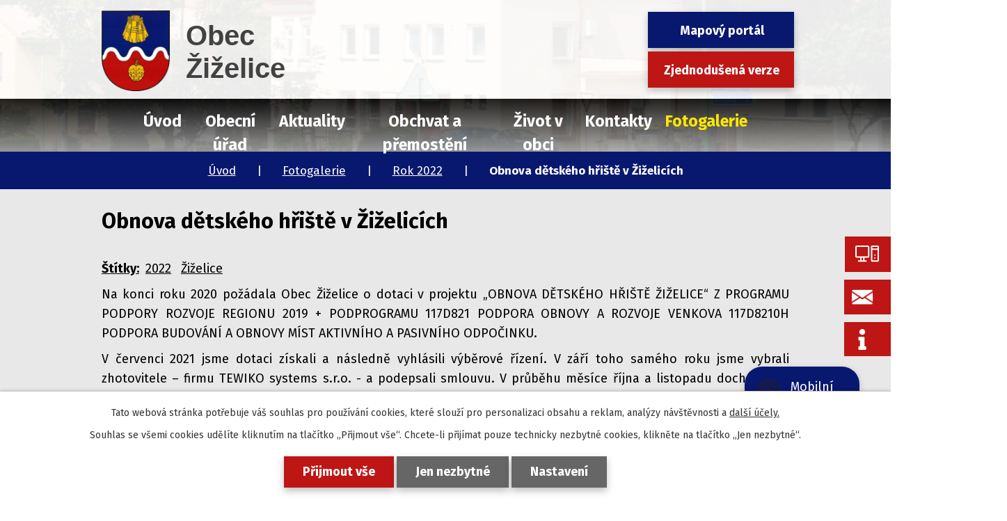

--- FILE ---
content_type: text/html; charset=utf-8
request_url: https://www.obeczizelice.cz/rok-2022/obnova-detskeho-hriste-v-zizelicich?mainSection-dataAggregatorCalendar-7787930-date=202401
body_size: 13531
content:
<!DOCTYPE html>
<html lang="cs" data-lang-system="cs">
	<head>



		<!--[if IE]><meta http-equiv="X-UA-Compatible" content="IE=EDGE"><![endif]-->
			<meta name="viewport" content="width=device-width, initial-scale=1, user-scalable=yes">
			<meta http-equiv="content-type" content="text/html; charset=utf-8" />
			<meta name="robots" content="index,follow" />
			<meta name="author" content="Antee s.r.o." />
			<meta name="description" content="Na konci roku 2020 požádala Obec Žiželice o dotaci v projektu „OBNOVA DĚTSKÉHO HŘIŠTĚ ŽIŽELICE“ Z PROGRAMU PODPORY ROZVOJE REGIONU 2019 + PODPROGRAMU 117D821 PODPORA OBNOVY A ROZVOJE VENKOVA 117D8210H PODPORA BUDOVÁNÍ A OBNOVY MÍST AKTIVNÍHO A PASIVNÍHO ODPOČINKU.
V červenci 2021 jsme dotaci získali a následně vyhlásili výběrové řízení. V září toho samého roku jsme vybrali zhotovitele – firmu TEWIKO systems s.r.o. - a podepsali smlouvu. V průběhu měsíce října a listopadu docházelo k výrobě herních prvků. Ve chvíli, kdy byly hotové, se už jen čekalo na vhodné počasí, aby se mohlo začít s realizací. Až do poslední chvíle jsme na hřišti pro děti ponechali některé staré hrací prvky, které jsme v březnu tohoto roku odstranili, a ve chvíli, kdy se dostatečně oteplilo, firma mohla začít s terénními úpravami.
Realizace celého hřiště by měla být dokončena do 30. června tohoto roku. Ve fotogalerii naleznete i fotografie původního dětského hřiště. Postupně budou do alba přidávány další fotografie, dokud nebude hřiště dokončeno.
Text: LUFoto: Petr Marek, Helena Makuková
 " />
			<meta name="viewport" content="width=device-width, initial-scale=1, user-scalable=yes" />
			<meta property="og:image" content="http://www.obeczizelice.cz/image.php?oid=8911672" />
<title>Obnova dětského hřiště v Žiželicích | Obec Žiželice</title>

		<link rel="stylesheet" type="text/css" href="https://cdn.antee.cz/jqueryui/1.8.20/css/smoothness/jquery-ui-1.8.20.custom.css?v=2" integrity="sha384-969tZdZyQm28oZBJc3HnOkX55bRgehf7P93uV7yHLjvpg/EMn7cdRjNDiJ3kYzs4" crossorigin="anonymous" />
		<link rel="stylesheet" type="text/css" href="/style.php?nid=VlFRSkc=&amp;ver=1768399196" />
		<link rel="stylesheet" type="text/css" href="/css/libs.css?ver=1768399900" />
		<link rel="stylesheet" type="text/css" href="https://cdn.antee.cz/genericons/genericons/genericons.css?v=2" integrity="sha384-DVVni0eBddR2RAn0f3ykZjyh97AUIRF+05QPwYfLtPTLQu3B+ocaZm/JigaX0VKc" crossorigin="anonymous" />

		<script src="/js/jquery/jquery-3.0.0.min.js" ></script>
		<script src="/js/jquery/jquery-migrate-3.1.0.min.js" ></script>
		<script src="/js/jquery/jquery-ui.min.js" ></script>
		<script src="/js/jquery/jquery.ui.touch-punch.min.js" ></script>
		<script src="/js/libs.min.js?ver=1768399900" ></script>
		<script src="/js/ipo.min.js?ver=1768399889" ></script>
			<script src="/js/locales/cs.js?ver=1768399196" ></script>

			<script src='https://www.google.com/recaptcha/api.js?hl=cs&render=explicit' ></script>

		<link href="/rozpocty-a-financni-dokumenty?action=atom" type="application/atom+xml" rel="alternate" title="Rozpočty a finanční dokumenty">
		<link href="/uredni-deska?action=atom" type="application/atom+xml" rel="alternate" title="Úřední deska">
		<link href="/aktuality?action=atom" type="application/atom+xml" rel="alternate" title="Aktuality">
		<link href="/tiskopisy-a-formulare?action=atom" type="application/atom+xml" rel="alternate" title="Tiskopisy a formuláře">
		<link href="/pripravovane-akce?action=atom" type="application/atom+xml" rel="alternate" title="Připravované akce">
		<link href="/sesuv?action=atom" type="application/atom+xml" rel="alternate" title="Sesuv Žiželice">
		<link href="/jednotlive-akce?action=atom" type="application/atom+xml" rel="alternate" title="Jednotlivé akce">
		<link href="/odpovedi-na-zadosti-podle-zakona-c-1061999-sb?action=atom" type="application/atom+xml" rel="alternate" title="Odpovědi na žádosti podle zákona č. 106/1999 Sb.">
		<link href="/dulezite-akce?action=atom" type="application/atom+xml" rel="alternate" title="Důležité akce">
		<link href="/napsali-o-nas?action=atom" type="application/atom+xml" rel="alternate" title="Napsali o nás">
		<link href="/telovychovna-jednota-zizelice-zs?action=atom" type="application/atom+xml" rel="alternate" title="Tělovýchovná jednota Žiželice, z.s.">
		<link href="/pravidla-zasady-rady-vyhlasky-smernice?action=atom" type="application/atom+xml" rel="alternate" title="Pravidla, zásady, řády, vyhlášky, ceníky a směrnice">
		<link href="/obchvat-a-premosteni?action=atom" type="application/atom+xml" rel="alternate" title="Obchvat a přemostění">
		<link href="/spolky-a-obcane?action=atom" type="application/atom+xml" rel="alternate" title="Spolky a občané">
		<link href="/odpady?action=atom" type="application/atom+xml" rel="alternate" title="Odpady">
		<link href="/odpadni-vody?action=atom" type="application/atom+xml" rel="alternate" title="Odpadní vody">
<link rel="preconnect" href="https://fonts.gstatic.com/" crossorigin>
<link href="https://fonts.googleapis.com/css2?family=Fira+Sans:wght@400;700&amp;display=fallback" rel="stylesheet">
<link rel="preload" href="/file.php?nid=18012&amp;oid=7785330" as="font">
<link rel="stylesheet" href="/file.php?nid=18012&amp;oid=7785330">
<link href="/image.php?nid=18012&amp;oid=7785332" rel="icon" type="image/png">
<link rel="shortcut icon" href="/image.php?nid=18012&amp;oid=7785332">
<link rel="preload" href="/image.php?nid=18012&amp;oid=7785333" as="image">
<script>
ipo.api.live('body', function(el) {
$(el).find('#fulltext-search-form-7785797 input[type="text"]').attr('placeholder', 'vyhledat v textu');
$(el).find('#fulltext-search-form-7785797 input[type="submit"]').val('hledat');
});
</script>
<script>
ipo.api.live('body', function(el) {
//posun patičky
$(el).find("#ipocopyright").insertAfter("#ipocontainer");
//třída action-button na backlink
$(el).find(".backlink").addClass("action-button");
//přesun vyhledávání
$(el).find(".fulltextSearchForm").appendTo(".fulltext_wrapper");
//Posun BC
$(el).find('#iponavigation').insertAfter('#ipoheader');
});
</script>







	</head>

	<body id="page8723286" class="subpage8723286 subpage7784593"
			
			data-nid="18012"
			data-lid="CZ"
			data-oid="8723286"
			data-layout-pagewidth="1024"
			
			data-slideshow-timer="3"
			 data-ipo-meta-album="5"
						
				
				data-layout="responsive" data-viewport_width_responsive="1024"
			>



							<div id="snippet-cookiesConfirmation-euCookiesSnp">			<div id="cookieChoiceInfo" class="cookie-choices-info template_1">
					<p>Tato webová stránka potřebuje váš souhlas pro používání cookies, které slouží pro personalizaci obsahu a reklam, analýzy návštěvnosti a 
						<a class="cookie-button more" href="https://navody.antee.cz/cookies" target="_blank">další účely.</a>
					</p>
					<p>
						Souhlas se všemi cookies udělíte kliknutím na tlačítko „Přijmout vše“. Chcete-li přijímat pouze technicky nezbytné cookies, klikněte na tlačítko „Jen nezbytné“.
					</p>
				<div class="buttons">
					<a class="cookie-button action-button ajax" id="cookieChoiceButton" rel=”nofollow” href="/rok-2022/obnova-detskeho-hriste-v-zizelicich?mainSection-dataAggregatorCalendar-7787930-date=202401&amp;do=cookiesConfirmation-acceptAll">Přijmout vše</a>
					<a class="cookie-button cookie-button--settings action-button ajax" rel=”nofollow” href="/rok-2022/obnova-detskeho-hriste-v-zizelicich?mainSection-dataAggregatorCalendar-7787930-date=202401&amp;do=cookiesConfirmation-onlyNecessary">Jen nezbytné</a>
					<a class="cookie-button cookie-button--settings action-button ajax" rel=”nofollow” href="/rok-2022/obnova-detskeho-hriste-v-zizelicich?mainSection-dataAggregatorCalendar-7787930-date=202401&amp;do=cookiesConfirmation-openSettings">Nastavení</a>
				</div>
			</div>
</div>				<div id="ipocontainer">

			<div class="menu-toggler">

				<span>Menu</span>
				<span class="genericon genericon-menu"></span>
			</div>

			<span id="back-to-top">

				<i class="fa fa-angle-up"></i>
			</span>

			<div id="ipoheader">

				<div class="header">
	<div class="layout-container flex-container">
		<div>
			<a title="Obec Žiželice" href="/" class="header-logo">
				<img src="/image.php?nid=18012&amp;oid=7785333" alt="Obec Žiželice">
				<span class="brand_name">
					<span>Obec</span> Žiželice
				</span>
			</a>
		</div>
		<div class="header_action flex-container">
			<div class="fulltext_wrapper"></div>
			<div class="header_links">
				<a class="action-button" href="https://app.gisonline.cz/zizelice" target="_blank" rel="noopener noreferrer">Mapový portál</a>
				<a class="action-button" href="/zjednodusena-verze-webu">Zjednodušená verze</a>
			</div>
		</div>
	</div>
</div>



<div class="header_image_wrapper next_pages">
	
		 
		<div class="header_image" style="background-image:url(/image.php?oid=7792761&amp;nid=18012);"></div>
		 
	
</div>
<div class="btn_holder">
	<a href="https://archiv.obeczizelice.cz/" target="_blank" rel="noopener noreferrer">
		<span class="btn_inner">
			<img src="/image.php?nid=18012&amp;oid=7793040" alt="Původní web">
			<span class="btn_text">Původní web</span>
		</span>
	</a>
	<a href="/aktuality?action=addSubscriber&amp;nid=18012" rel="noopener noreferrer">
		<span class="btn_inner">
			<img src="/image.php?nid=18012&amp;oid=7822934" alt="E-mail">
			<span class="btn_text">Odběr e-mailů</span>
		</span>
	</a>
	<a href="/sesuv" rel="noopener noreferrer">
		<span class="btn_inner">
			<img src="/file.php?nid=18012&amp;oid=7822940" alt="Info koronavirus">
			<span class="btn_text">Koronavirus</span>
		</span>
	</a>
</div>
			</div>

			<div id="ipotopmenuwrapper">

				<div id="ipotopmenu">
<h4 class="hiddenMenu">Horní menu</h4>
<ul class="topmenulevel1"><li class="topmenuitem1 noborder" id="ipomenu7577029"><a href="/">Úvod</a></li><li class="topmenuitem1" id="ipomenu7577031"><a href="/obecni-urad">Obecní úřad</a><ul class="topmenulevel2"><li class="topmenuitem2" id="ipomenu7577032"><a href="/zakladni-informace">Základní informace</a></li><li class="topmenuitem2" id="ipomenu7577033"><a href="/popis-uradu">Popis úřadu</a></li><li class="topmenuitem2" id="ipomenu7577038"><a href="/uredni-deska">Úřední deska</a></li><li class="topmenuitem2" id="ipomenu10916603"><a href="/strategicke-dokumenty">Strategické dokumenty</a></li><li class="topmenuitem2" id="ipomenu7577034"><a href="/poskytovani-informaci-prijem-podani">Poskytování informací, příjem podání</a></li><li class="topmenuitem2" id="ipomenu7577036"><a href="/rozpocty-a-financni-dokumenty">Rozpočty a finanční dokumenty</a></li><li class="topmenuitem2" id="ipomenu7577037"><a href="/elektronicka-podatelna">Elektronická podatelna</a></li><li class="topmenuitem2" id="ipomenu7782951"><a href="https://cro.justice.cz/" target="_blank">Registr oznámení</a></li><li class="topmenuitem2" id="ipomenu8111710"><a href="/povinne-zverejnovane-informace">Povinně zveřejňované informace</a><ul class="topmenulevel3"><li class="topmenuitem3" id="ipomenu7791973"><a href="/odpovedi-na-zadosti-podle-zakona-c-1061999-sb">Odpovědi na žádosti podle zákona č. 106/1999 Sb.</a></li></ul></li><li class="topmenuitem2" id="ipomenu7779098"><a href="/tiskopisy-a-formulare">Tiskopisy a formuláře</a></li><li class="topmenuitem2" id="ipomenu8233616"><a href="/pravidla-zasady-rady-vyhlasky-smernice">Pravidla, zásady, řády, vyhlášky, ceníky a směrnice</a></li><li class="topmenuitem2" id="ipomenu7783906"><a href="/informace-o-zpracovani-osobnich-udaju">Informace o zpracování osobních údajů</a></li><li class="topmenuitem2" id="ipomenu8157254"><a href="/dotace">Dotace</a></li><li class="topmenuitem2" id="ipomenu7784618"><a href="/odpadove-hospodarstvi">Odpadové hospodářství</a><ul class="topmenulevel3"><li class="topmenuitem3" id="ipomenu11383260"><a href="/odpady">Odpady</a></li><li class="topmenuitem3" id="ipomenu11383262"><a href="/odpadni-vody">Odpadní vody</a></li></ul></li></ul></li><li class="topmenuitem1" id="ipomenu7775470"><a href="/aktuality">Aktuality</a></li><li class="topmenuitem1" id="ipomenu9836049"><a href="/obchvat-a-premosteni">Obchvat a přemostění</a></li><li class="topmenuitem1" id="ipomenu7775482"><a href="/zivot-v-obci">Život v obci</a><ul class="topmenulevel2"><li class="topmenuitem2" id="ipomenu7788146"><a href="/sesuv">Sesuv Žiželice</a></li><li class="topmenuitem2" id="ipomenu7775510"><a href="/historie">Historie</a><ul class="topmenulevel3"><li class="topmenuitem3" id="ipomenu8703818"><a href="/kroniky-obce">Kroniky obce</a></li><li class="topmenuitem3" id="ipomenu8704185"><a href="/historicke-fotografie-obci">Historické fotografie obcí</a></li></ul></li><li class="topmenuitem2" id="ipomenu7775514"><a href="/dopravni-dostupnost">Dopravní dostupnost</a></li><li class="topmenuitem2" id="ipomenu7775518"><a href="/pohostinstvi">Pohostinství</a></li><li class="topmenuitem2" id="ipomenu7775519"><a href="/knihovna">Knihovna</a></li><li class="topmenuitem2" id="ipomenu7784765"><a href="/pripravovane-akce">Připravované akce</a></li><li class="topmenuitem2" id="ipomenu7775566"><a href="/bytove-hospodarstvi">Bytové hospodářství</a></li><li class="topmenuitem2" id="ipomenu7775570"><a href="/zajimave-odkazy">Zajímavé odkazy</a></li><li class="topmenuitem2" id="ipomenu8109464"><a href="/spolky-v-obci">Spolky v obci</a><ul class="topmenulevel3"><li class="topmenuitem3" id="ipomenu10272436"><a href="/spolky-a-obcane">Spolky a občané</a></li><li class="topmenuitem3" id="ipomenu8109465"><a href="/okraslovaci-spolek1">Okrašlovací spolek z.s.</a></li><li class="topmenuitem3" id="ipomenu8109669"><a href="/telovychovna-jednota-zizelice-zs">Tělovýchovná jednota Žiželice, z.s.</a></li><li class="topmenuitem3" id="ipomenu8109671"><a href="/sh-cms-sbor-dobrovolnych-hasicu-zizelice1">SH ČMS - Sbor dobrovolných hasičů Žiželice</a></li></ul></li><li class="topmenuitem2" id="ipomenu8109647"><a href="/napsali-o-nas">Napsali o nás</a></li><li class="topmenuitem2" id="ipomenu9621296"><a href="/mobilni-rozhlas">Mobilní Rozhlas</a></li></ul></li><li class="topmenuitem1" id="ipomenu7775501"><a href="/kontakty">Kontakty</a></li><li class="topmenuitem1 active" id="ipomenu7784593"><a href="/fotogalerie">Fotogalerie</a><ul class="topmenulevel2"><li class="topmenuitem2" id="ipomenu12107183"><a href="/rok-2025">Rok 2025</a></li><li class="topmenuitem2" id="ipomenu10727329"><a href="/rok-2024">Rok 2024</a></li><li class="topmenuitem2" id="ipomenu9765234"><a href="/rok-2023">Rok 2023</a></li><li class="topmenuitem2 active" id="ipomenu8723286"><a href="/rok-2022">Rok 2022</a></li><li class="topmenuitem2" id="ipomenu8015440"><a href="/rok-2021">Rok 2021</a></li><li class="topmenuitem2" id="ipomenu7784594"><a href="/rok-2020">Rok 2020</a></li><li class="topmenuitem2" id="ipomenu7784595"><a href="/rok-2019">Rok 2019</a></li><li class="topmenuitem2" id="ipomenu7784596"><a href="/rok-2018">Rok 2018</a></li><li class="topmenuitem2" id="ipomenu7804074"><a href="/rok-2017">Rok 2017</a></li><li class="topmenuitem2" id="ipomenu7804075"><a href="/rok-2016">Rok 2016</a></li><li class="topmenuitem2" id="ipomenu7804079"><a href="/rok-2015">Rok 2015</a></li><li class="topmenuitem2" id="ipomenu7804080"><a href="/rok-2014">Rok 2014</a></li><li class="topmenuitem2" id="ipomenu7804081"><a href="/rok-2013">Rok 2013</a></li></ul></li></ul>
					<div class="cleartop"></div>
				</div>
			</div>
			<div id="ipomain">
				<div class="data-aggregator-calendar" id="data-aggregator-calendar-7787930">
	<h4 class="newsheader">Kalendář akcí</h4>
	<div class="newsbody">
<div id="snippet-mainSection-dataAggregatorCalendar-7787930-cal"><div class="blog-cal ui-datepicker-inline ui-datepicker ui-widget ui-widget-content ui-helper-clearfix ui-corner-all">
	<div class="ui-datepicker-header ui-widget-header ui-helper-clearfix ui-corner-all">
		<a class="ui-datepicker-prev ui-corner-all ajax" href="/rok-2022/obnova-detskeho-hriste-v-zizelicich?mainSection-dataAggregatorCalendar-7787930-date=202312&amp;do=mainSection-dataAggregatorCalendar-7787930-reload" title="Předchozí měsíc">
			<span class="ui-icon ui-icon-circle-triangle-w">Předchozí</span>
		</a>
		<a class="ui-datepicker-next ui-corner-all ajax" href="/rok-2022/obnova-detskeho-hriste-v-zizelicich?mainSection-dataAggregatorCalendar-7787930-date=202402&amp;do=mainSection-dataAggregatorCalendar-7787930-reload" title="Následující měsíc">
			<span class="ui-icon ui-icon-circle-triangle-e">Následující</span>
		</a>
		<div class="ui-datepicker-title">Leden 2024</div>
	</div>
	<table class="ui-datepicker-calendar">
		<thead>
			<tr>
				<th title="Pondělí">P</th>
				<th title="Úterý">Ú</th>
				<th title="Středa">S</th>
				<th title="Čtvrtek">Č</th>
				<th title="Pátek">P</th>
				<th title="Sobota">S</th>
				<th title="Neděle">N</th>
			</tr>

		</thead>
		<tbody>
			<tr>

				<td>

						<span class="tooltip ui-state-default day-off holiday" title="Nový rok">1</span>
				</td>
				<td>

						<span class="tooltip ui-state-default">2</span>
				</td>
				<td>

						<span class="tooltip ui-state-default">3</span>
				</td>
				<td>

						<span class="tooltip ui-state-default">4</span>
				</td>
				<td>

						<span class="tooltip ui-state-default">5</span>
				</td>
				<td>

						<span class="tooltip ui-state-default saturday day-off">6</span>
				</td>
				<td>

						<span class="tooltip ui-state-default sunday day-off">7</span>
				</td>
			</tr>
			<tr>

				<td>

						<span class="tooltip ui-state-default">8</span>
				</td>
				<td>

						<span class="tooltip ui-state-default">9</span>
				</td>
				<td>

						<span class="tooltip ui-state-default">10</span>
				</td>
				<td>

						<span class="tooltip ui-state-default">11</span>
				</td>
				<td>

						<span class="tooltip ui-state-default">12</span>
				</td>
				<td>

						<span class="tooltip ui-state-default saturday day-off">13</span>
				</td>
				<td>

						<span class="tooltip ui-state-default sunday day-off">14</span>
				</td>
			</tr>
			<tr>

				<td>

						<span class="tooltip ui-state-default">15</span>
				</td>
				<td>

						<span class="tooltip ui-state-default">16</span>
				</td>
				<td>

						<span class="tooltip ui-state-default">17</span>
				</td>
				<td>

						<span class="tooltip ui-state-default">18</span>
				</td>
				<td>

						<span class="tooltip ui-state-default">19</span>
				</td>
				<td>

						<span class="tooltip ui-state-default saturday day-off">20</span>
				</td>
				<td>

						<span class="tooltip ui-state-default sunday day-off">21</span>
				</td>
			</tr>
			<tr>

				<td>

						<span class="tooltip ui-state-default">22</span>
				</td>
				<td>

						<span class="tooltip ui-state-default">23</span>
				</td>
				<td>

						<span class="tooltip ui-state-default">24</span>
				</td>
				<td>

						<span class="tooltip ui-state-default">25</span>
				</td>
				<td>

						<span class="tooltip ui-state-default">26</span>
				</td>
				<td>

						<span class="tooltip ui-state-default saturday day-off">27</span>
				</td>
				<td>

						<span class="tooltip ui-state-default sunday day-off">28</span>
				</td>
			</tr>
			<tr>

				<td>

						<span class="tooltip ui-state-default">29</span>
				</td>
				<td>

						<span class="tooltip ui-state-default">30</span>
				</td>
				<td>

						<span class="tooltip ui-state-default">31</span>
				</td>
				<td>

						<span class="tooltip ui-state-default ui-datepicker-other-month">1</span>
				</td>
				<td>

						<span class="tooltip ui-state-default ui-datepicker-other-month">2</span>
				</td>
				<td>

						<span class="tooltip ui-state-default saturday day-off ui-datepicker-other-month">3</span>
				</td>
				<td>

						<span class="tooltip ui-state-default sunday day-off ui-datepicker-other-month">4</span>
				</td>
			</tr>
		</tbody>
	</table>
</div>
</div>	</div>
</div>

				<div id="ipomainframe">
					<div id="ipopage">
<div id="iponavigation">
	<h5 class="hiddenMenu">Drobečková navigace</h5>
	<p>
			<a href="/">Úvod</a> <span class="separator">&gt;</span>
			<a href="/fotogalerie">Fotogalerie</a> <span class="separator">&gt;</span>
			<a href="/rok-2022">Rok 2022</a> <span class="separator">&gt;</span>
			<span class="currentPage">Obnova dětského hřiště v Žiželicích</span>
	</p>

</div>
						<div class="ipopagetext">
							<div class="gallery view-detail content">
								
								<h1>Obnova dětského hřiště v Žiželicích</h1>

<div id="snippet--flash"></div>
								
																	<hr class="cleaner">

		<div class="tags table-row auto type-tags">
		<a class="box-by-content" href="/rok-2022/obnova-detskeho-hriste-v-zizelicich?mainSection-dataAggregatorCalendar-7787930-date=202401&amp;do=tagsRenderer-clearFilter" title="Ukázat vše">Štítky:</a>
		<ul>

			<li><a href="/rok-2022/obnova-detskeho-hriste-v-zizelicich?tagsRenderer-tag=2022&amp;mainSection-dataAggregatorCalendar-7787930-date=202401&amp;do=tagsRenderer-filterTag" title="Filtrovat podle 2022">2022</a></li>
			<li><a href="/rok-2022/obnova-detskeho-hriste-v-zizelicich?tagsRenderer-tag=%C5%BDi%C5%BEelice&amp;mainSection-dataAggregatorCalendar-7787930-date=202401&amp;do=tagsRenderer-filterTag" title="Filtrovat podle Žiželice">Žiželice</a></li>
		</ul>
	</div>
	<div class="album">
	<div class="paragraph description clearfix"><p style="text-align: justify;" align="justify"><span>Na konci roku 2020 požádala Obec Žiželice o dotaci v projektu „OBNOVA DĚTSKÉHO HŘIŠTĚ ŽIŽELICE“ Z PROGRAMU PODPORY ROZVOJE REGIONU 2019 + PODPROGRAMU 117D821 PODPORA OBNOVY A ROZVOJE VENKOVA 117D8210H PODPORA BUDOVÁNÍ A OBNOVY MÍST AKTIVNÍHO A PASIVNÍHO ODPOČINKU.</span></p>
<p style="text-align: justify;" align="justify"><span>V červenci 2021 jsme dotaci získali a následně vyhlásili výběrové řízení. V září toho samého roku jsme vybrali zhotovitele – firmu TEWIKO systems s.r.o. - a podepsali smlouvu. V průběhu měsíce října a listopadu docházelo k výrobě herních prvků. Ve chvíli, kdy byly hotové, se už jen čekalo na vhodné počasí, aby se mohlo začít s realizací. Až do poslední chvíle jsme na hřišti pro děti ponechali některé staré hrací prvky, které jsme v březnu tohoto roku odstranili, a ve chvíli, kdy se dostatečně oteplilo, firma mohla začít s terénními úpravami.</span></p>
<p style="text-align: justify;" align="justify"><span>Realizace celého hřiště by měla být dokončena do 30. června tohoto roku. Ve fotogalerii naleznete i fotografie původního dětského hřiště. Postupně budou do alba přidávány další fotografie, dokud nebude hřiště dokončeno.</span></p>
<p style="text-align: justify;" align="justify">Text: LU<br>Foto: Petr Marek, Helena Makuková</p>
<p style="text-align: justify;" align="justify"> </p></div>
</div>
	
<div id="snippet--images"><div class="images clearfix">

																				<div class="image-wrapper" data-img="8911672" style="margin: 22.00px; padding: 6px;">
		<div class="image-inner-wrapper with-description">
						<div class="image-thumbnail" style="width: 200px; height: 200px;">
				<a class="image-detail" href="/image.php?nid=18012&amp;oid=8911672&amp;width=700" data-srcset="/image.php?nid=18012&amp;oid=8911672&amp;width=1600 1600w, /image.php?nid=18012&amp;oid=8911672&amp;width=1200 1200w, /image.php?nid=18012&amp;oid=8911672&amp;width=700 700w, /image.php?nid=18012&amp;oid=8911672&amp;width=300 300w" data-image-width="1600" data-image-height="1194" data-caption="hřiště v roce 2014" target="_blank">
<img alt="hřiště v roce 2014" style="margin: 0px -35px;" loading="lazy" width="268" height="200" data-src="/image.php?nid=18012&amp;oid=8911672&amp;width=268&amp;height=200">
</a>
			</div>
										<div class="image-description" title="hřiště v roce 2014" style="width: 200px;">
						hřiště v roce 2014					</div>
						</div>
	</div>
																			<div class="image-wrapper" data-img="8911673" style="margin: 22.00px; padding: 6px;">
		<div class="image-inner-wrapper with-description">
						<div class="image-thumbnail" style="width: 200px; height: 200px;">
				<a class="image-detail" href="/image.php?nid=18012&amp;oid=8911673&amp;width=700" data-srcset="/image.php?nid=18012&amp;oid=8911673&amp;width=1600 1600w, /image.php?nid=18012&amp;oid=8911673&amp;width=1200 1200w, /image.php?nid=18012&amp;oid=8911673&amp;width=700 700w, /image.php?nid=18012&amp;oid=8911673&amp;width=300 300w" data-image-width="1600" data-image-height="1194" data-caption="hřiště v roce 2014" target="_blank">
<img alt="hřiště v roce 2014" style="margin: 0px -35px;" loading="lazy" width="268" height="200" data-src="/image.php?nid=18012&amp;oid=8911673&amp;width=268&amp;height=200">
</a>
			</div>
										<div class="image-description" title="hřiště v roce 2014" style="width: 200px;">
						hřiště v roce 2014					</div>
						</div>
	</div>
																			<div class="image-wrapper" data-img="8911674" style="margin: 22.00px; padding: 6px;">
		<div class="image-inner-wrapper with-description">
						<div class="image-thumbnail" style="width: 200px; height: 200px;">
				<a class="image-detail" href="/image.php?nid=18012&amp;oid=8911674&amp;width=700" data-srcset="/image.php?nid=18012&amp;oid=8911674&amp;width=1600 1600w, /image.php?nid=18012&amp;oid=8911674&amp;width=1200 1200w, /image.php?nid=18012&amp;oid=8911674&amp;width=700 700w, /image.php?nid=18012&amp;oid=8911674&amp;width=300 300w" data-image-width="1600" data-image-height="1194" data-caption="hřiště v roce 2014" target="_blank">
<img alt="hřiště v roce 2014" style="margin: 0px -35px;" loading="lazy" width="268" height="200" data-src="/image.php?nid=18012&amp;oid=8911674&amp;width=268&amp;height=200">
</a>
			</div>
										<div class="image-description" title="hřiště v roce 2014" style="width: 200px;">
						hřiště v roce 2014					</div>
						</div>
	</div>
																			<div class="image-wrapper" data-img="8911676" style="margin: 22.00px; padding: 6px;">
		<div class="image-inner-wrapper with-description">
						<div class="image-thumbnail" style="width: 200px; height: 200px;">
				<a class="image-detail" href="/image.php?nid=18012&amp;oid=8911676&amp;width=700" data-srcset="/image.php?nid=18012&amp;oid=8911676&amp;width=1600 1600w, /image.php?nid=18012&amp;oid=8911676&amp;width=1200 1200w, /image.php?nid=18012&amp;oid=8911676&amp;width=700 700w, /image.php?nid=18012&amp;oid=8911676&amp;width=300 300w" data-image-width="1600" data-image-height="1200" data-caption="hřiště v roce 2017" target="_blank">
<img alt="hřiště v roce 2017" style="margin: 0px -34px;" loading="lazy" width="267" height="200" data-src="/image.php?nid=18012&amp;oid=8911676&amp;width=267&amp;height=200">
</a>
			</div>
										<div class="image-description" title="hřiště v roce 2017" style="width: 200px;">
						hřiště v roce 2017					</div>
						</div>
	</div>
																			<div class="image-wrapper" data-img="8911678" style="margin: 22.00px; padding: 6px;">
		<div class="image-inner-wrapper with-description">
						<div class="image-thumbnail" style="width: 200px; height: 200px;">
				<a class="image-detail" href="/image.php?nid=18012&amp;oid=8911678&amp;width=700" data-srcset="/image.php?nid=18012&amp;oid=8911678&amp;width=1600 1600w, /image.php?nid=18012&amp;oid=8911678&amp;width=1200 1200w, /image.php?nid=18012&amp;oid=8911678&amp;width=700 700w, /image.php?nid=18012&amp;oid=8911678&amp;width=300 300w" data-image-width="1600" data-image-height="1200" data-caption="hřiště v roce 2017" target="_blank">
<img alt="hřiště v roce 2017" style="margin: 0px -34px;" loading="lazy" width="267" height="200" data-src="/image.php?nid=18012&amp;oid=8911678&amp;width=267&amp;height=200">
</a>
			</div>
										<div class="image-description" title="hřiště v roce 2017" style="width: 200px;">
						hřiště v roce 2017					</div>
						</div>
	</div>
																			<div class="image-wrapper" data-img="8911679" style="margin: 22.00px; padding: 6px;">
		<div class="image-inner-wrapper with-description">
						<div class="image-thumbnail" style="width: 200px; height: 200px;">
				<a class="image-detail" href="/image.php?nid=18012&amp;oid=8911679&amp;width=700" data-srcset="/image.php?nid=18012&amp;oid=8911679&amp;width=1600 1600w, /image.php?nid=18012&amp;oid=8911679&amp;width=1200 1200w, /image.php?nid=18012&amp;oid=8911679&amp;width=700 700w, /image.php?nid=18012&amp;oid=8911679&amp;width=300 300w" data-image-width="1600" data-image-height="1200" data-caption="hřiště v roce 2017" target="_blank">
<img alt="hřiště v roce 2017" style="margin: 0px -34px;" loading="lazy" width="267" height="200" data-src="/image.php?nid=18012&amp;oid=8911679&amp;width=267&amp;height=200">
</a>
			</div>
										<div class="image-description" title="hřiště v roce 2017" style="width: 200px;">
						hřiště v roce 2017					</div>
						</div>
	</div>
																		<div class="image-wrapper" data-img="8911697" style="margin: 22.00px; padding: 6px;">
		<div class="image-inner-wrapper with-description">
						<div class="image-thumbnail" style="width: 200px; height: 200px;">
				<a class="image-detail" href="/image.php?nid=18012&amp;oid=8911697&amp;width=525" data-srcset="/image.php?nid=18012&amp;oid=8911697&amp;width=600 1600w, /image.php?nid=18012&amp;oid=8911697&amp;width=600 1200w, /image.php?nid=18012&amp;oid=8911697&amp;width=525 700w, /image.php?nid=18012&amp;oid=8911697&amp;width=225 300w" data-image-width="600" data-image-height="800" data-caption="rekonstrukce v roce 2022" target="_blank">
<img alt="rekonstrukce v roce 2022" style="margin: -34px 0px;" loading="lazy" width="200" height="267" data-src="/image.php?nid=18012&amp;oid=8911697&amp;width=200&amp;height=267">
</a>
			</div>
										<div class="image-description" title="rekonstrukce v roce 2022" style="width: 200px;">
						rekonstrukce v roce 2022					</div>
						</div>
	</div>
																		<div class="image-wrapper" data-img="8911698" style="margin: 22.00px; padding: 6px;">
		<div class="image-inner-wrapper with-description">
						<div class="image-thumbnail" style="width: 200px; height: 200px;">
				<a class="image-detail" href="/image.php?nid=18012&amp;oid=8911698&amp;width=525" data-srcset="/image.php?nid=18012&amp;oid=8911698&amp;width=600 1600w, /image.php?nid=18012&amp;oid=8911698&amp;width=600 1200w, /image.php?nid=18012&amp;oid=8911698&amp;width=525 700w, /image.php?nid=18012&amp;oid=8911698&amp;width=225 300w" data-image-width="600" data-image-height="800" data-caption="rekonstrukce v roce 2022" target="_blank">
<img alt="rekonstrukce v roce 2022" style="margin: -34px 0px;" loading="lazy" width="200" height="267" data-src="/image.php?nid=18012&amp;oid=8911698&amp;width=200&amp;height=267">
</a>
			</div>
										<div class="image-description" title="rekonstrukce v roce 2022" style="width: 200px;">
						rekonstrukce v roce 2022					</div>
						</div>
	</div>
																		<div class="image-wrapper" data-img="8911699" style="margin: 22.00px; padding: 6px;">
		<div class="image-inner-wrapper with-description">
						<div class="image-thumbnail" style="width: 200px; height: 200px;">
				<a class="image-detail" href="/image.php?nid=18012&amp;oid=8911699&amp;width=525" data-srcset="/image.php?nid=18012&amp;oid=8911699&amp;width=600 1600w, /image.php?nid=18012&amp;oid=8911699&amp;width=600 1200w, /image.php?nid=18012&amp;oid=8911699&amp;width=525 700w, /image.php?nid=18012&amp;oid=8911699&amp;width=225 300w" data-image-width="600" data-image-height="800" data-caption="rekonstrukce v roce 2022" target="_blank">
<img alt="rekonstrukce v roce 2022" style="margin: -34px 0px;" loading="lazy" width="200" height="267" data-src="/image.php?nid=18012&amp;oid=8911699&amp;width=200&amp;height=267">
</a>
			</div>
										<div class="image-description" title="rekonstrukce v roce 2022" style="width: 200px;">
						rekonstrukce v roce 2022					</div>
						</div>
	</div>
																		<div class="image-wrapper" data-img="8911713" style="margin: 22.00px; padding: 6px;">
		<div class="image-inner-wrapper with-description">
						<div class="image-thumbnail" style="width: 200px; height: 200px;">
				<a class="image-detail" href="/image.php?nid=18012&amp;oid=8911713&amp;width=525" data-srcset="/image.php?nid=18012&amp;oid=8911713&amp;width=600 1600w, /image.php?nid=18012&amp;oid=8911713&amp;width=600 1200w, /image.php?nid=18012&amp;oid=8911713&amp;width=525 700w, /image.php?nid=18012&amp;oid=8911713&amp;width=225 300w" data-image-width="600" data-image-height="800" data-caption="první nový hrací prvek v roce 2022" target="_blank">
<img alt="první nový hrací prvek v roce 2022" style="margin: -34px 0px;" loading="lazy" width="200" height="267" data-src="/image.php?nid=18012&amp;oid=8911713&amp;width=200&amp;height=267">
</a>
			</div>
										<div class="image-description" title="první nový hrací prvek v roce 2022" style="width: 200px;">
						první nový hrací prvek v roce 2022					</div>
						</div>
	</div>
																			<div class="image-wrapper" data-img="8920414" style="margin: 22.00px; padding: 6px;">
		<div class="image-inner-wrapper with-description">
						<div class="image-thumbnail" style="width: 200px; height: 200px;">
				<a class="image-detail" href="/image.php?nid=18012&amp;oid=8920414&amp;width=700" data-srcset="/image.php?nid=18012&amp;oid=8920414&amp;width=945 1600w, /image.php?nid=18012&amp;oid=8920414&amp;width=945 1200w, /image.php?nid=18012&amp;oid=8920414&amp;width=700 700w, /image.php?nid=18012&amp;oid=8920414&amp;width=300 300w" data-image-width="945" data-image-height="709" data-caption="dětské hřiště 13.4.2022 - práce pokračují" target="_blank">
<img alt="dětské hřiště 13.4.2022 - práce pokračují" style="margin: 0px -34px;" loading="lazy" width="267" height="200" data-src="/image.php?nid=18012&amp;oid=8920414&amp;width=267&amp;height=200">
</a>
			</div>
										<div class="image-description" title="dětské hřiště 13.4.2022 - práce pokračují" style="width: 200px;">
						dětské hřiště 13.4.2022 - práce pokračují					</div>
						</div>
	</div>
																			<div class="image-wrapper" data-img="8920415" style="margin: 22.00px; padding: 6px;">
		<div class="image-inner-wrapper with-description">
						<div class="image-thumbnail" style="width: 200px; height: 200px;">
				<a class="image-detail" href="/image.php?nid=18012&amp;oid=8920415&amp;width=700" data-srcset="/image.php?nid=18012&amp;oid=8920415&amp;width=945 1600w, /image.php?nid=18012&amp;oid=8920415&amp;width=945 1200w, /image.php?nid=18012&amp;oid=8920415&amp;width=700 700w, /image.php?nid=18012&amp;oid=8920415&amp;width=300 300w" data-image-width="945" data-image-height="354" data-caption="dětské hřiště 13.4.2022 - práce pokračují" target="_blank">
<img alt="dětské hřiště 13.4.2022 - práce pokračují" style="margin: 0px -167px;" loading="lazy" width="534" height="200" data-src="/image.php?nid=18012&amp;oid=8920415&amp;width=534&amp;height=200">
</a>
			</div>
										<div class="image-description" title="dětské hřiště 13.4.2022 - práce pokračují" style="width: 200px;">
						dětské hřiště 13.4.2022 - práce pokračují					</div>
						</div>
	</div>
																		<div class="image-wrapper" data-img="9005423" style="margin: 22.00px; padding: 6px;">
		<div class="image-inner-wrapper with-description">
						<div class="image-thumbnail" style="width: 200px; height: 200px;">
				<a class="image-detail" href="/image.php?nid=18012&amp;oid=9005423&amp;width=525" data-srcset="/image.php?nid=18012&amp;oid=9005423&amp;width=576 1600w, /image.php?nid=18012&amp;oid=9005423&amp;width=576 1200w, /image.php?nid=18012&amp;oid=9005423&amp;width=525 700w, /image.php?nid=18012&amp;oid=9005423&amp;width=225 300w" data-image-width="576" data-image-height="768" data-caption="dětské hřiště 21.4.2022" target="_blank">
<img alt="dětské hřiště 21.4.2022" style="margin: -34px 0px;" loading="lazy" width="200" height="267" data-src="/image.php?nid=18012&amp;oid=9005423&amp;width=200&amp;height=267">
</a>
			</div>
										<div class="image-description" title="dětské hřiště 21.4.2022" style="width: 200px;">
						dětské hřiště 21.4.2022					</div>
						</div>
	</div>
																		<div class="image-wrapper" data-img="9005424" style="margin: 22.00px; padding: 6px;">
		<div class="image-inner-wrapper with-description">
						<div class="image-thumbnail" style="width: 200px; height: 200px;">
				<a class="image-detail" href="/image.php?nid=18012&amp;oid=9005424&amp;width=525" data-srcset="/image.php?nid=18012&amp;oid=9005424&amp;width=576 1600w, /image.php?nid=18012&amp;oid=9005424&amp;width=576 1200w, /image.php?nid=18012&amp;oid=9005424&amp;width=525 700w, /image.php?nid=18012&amp;oid=9005424&amp;width=225 300w" data-image-width="576" data-image-height="768" data-caption="dětské hřiště 21.4.2022" target="_blank">
<img alt="dětské hřiště 21.4.2022" style="margin: -34px 0px;" loading="lazy" width="200" height="267" data-src="/image.php?nid=18012&amp;oid=9005424&amp;width=200&amp;height=267">
</a>
			</div>
										<div class="image-description" title="dětské hřiště 21.4.2022" style="width: 200px;">
						dětské hřiště 21.4.2022					</div>
						</div>
	</div>
																			<div class="image-wrapper" data-img="9005426" style="margin: 22.00px; padding: 6px;">
		<div class="image-inner-wrapper with-description">
						<div class="image-thumbnail" style="width: 200px; height: 200px;">
				<a class="image-detail" href="/image.php?nid=18012&amp;oid=9005426&amp;width=700" data-srcset="/image.php?nid=18012&amp;oid=9005426&amp;width=1599 1600w, /image.php?nid=18012&amp;oid=9005426&amp;width=1200 1200w, /image.php?nid=18012&amp;oid=9005426&amp;width=700 700w, /image.php?nid=18012&amp;oid=9005426&amp;width=300 300w" data-image-width="1599" data-image-height="598" data-caption="dětské hřiště 21.4.2022" target="_blank">
<img alt="dětské hřiště 21.4.2022" style="margin: 0px -168px;" loading="lazy" width="535" height="200" data-src="/image.php?nid=18012&amp;oid=9005426&amp;width=535&amp;height=200">
</a>
			</div>
										<div class="image-description" title="dětské hřiště 21.4.2022" style="width: 200px;">
						dětské hřiště 21.4.2022					</div>
						</div>
	</div>
																			<div class="image-wrapper" data-img="9005427" style="margin: 22.00px; padding: 6px;">
		<div class="image-inner-wrapper with-description">
						<div class="image-thumbnail" style="width: 200px; height: 200px;">
				<a class="image-detail" href="/image.php?nid=18012&amp;oid=9005427&amp;width=700" data-srcset="/image.php?nid=18012&amp;oid=9005427&amp;width=1599 1600w, /image.php?nid=18012&amp;oid=9005427&amp;width=1200 1200w, /image.php?nid=18012&amp;oid=9005427&amp;width=700 700w, /image.php?nid=18012&amp;oid=9005427&amp;width=300 300w" data-image-width="1599" data-image-height="598" data-caption="dětské hřiště 21.4.2022" target="_blank">
<img alt="dětské hřiště 21.4.2022" style="margin: 0px -168px;" loading="lazy" width="535" height="200" data-src="/image.php?nid=18012&amp;oid=9005427&amp;width=535&amp;height=200">
</a>
			</div>
										<div class="image-description" title="dětské hřiště 21.4.2022" style="width: 200px;">
						dětské hřiště 21.4.2022					</div>
						</div>
	</div>
																			<div class="image-wrapper" data-img="9005428" style="margin: 22.00px; padding: 6px;">
		<div class="image-inner-wrapper with-description">
						<div class="image-thumbnail" style="width: 200px; height: 200px;">
				<a class="image-detail" href="/image.php?nid=18012&amp;oid=9005428&amp;width=700" data-srcset="/image.php?nid=18012&amp;oid=9005428&amp;width=956 1600w, /image.php?nid=18012&amp;oid=9005428&amp;width=956 1200w, /image.php?nid=18012&amp;oid=9005428&amp;width=700 700w, /image.php?nid=18012&amp;oid=9005428&amp;width=300 300w" data-image-width="956" data-image-height="720" data-caption="dětské hřiště 10.5.2022" target="_blank">
<img alt="dětské hřiště 10.5.2022" style="margin: 0px -33px;" loading="lazy" width="266" height="200" data-src="/image.php?nid=18012&amp;oid=9005428&amp;width=266&amp;height=200">
</a>
			</div>
										<div class="image-description" title="dětské hřiště 10.5.2022" style="width: 200px;">
						dětské hřiště 10.5.2022					</div>
						</div>
	</div>
																			<div class="image-wrapper" data-img="9005429" style="margin: 22.00px; padding: 6px;">
		<div class="image-inner-wrapper with-description">
						<div class="image-thumbnail" style="width: 200px; height: 200px;">
				<a class="image-detail" href="/image.php?nid=18012&amp;oid=9005429&amp;width=700" data-srcset="/image.php?nid=18012&amp;oid=9005429&amp;width=1600 1600w, /image.php?nid=18012&amp;oid=9005429&amp;width=1200 1200w, /image.php?nid=18012&amp;oid=9005429&amp;width=700 700w, /image.php?nid=18012&amp;oid=9005429&amp;width=300 300w" data-image-width="1600" data-image-height="1200" data-caption="dětské hřiště 10.5.2022" target="_blank">
<img alt="dětské hřiště 10.5.2022" style="margin: 0px -34px;" loading="lazy" width="267" height="200" data-src="/image.php?nid=18012&amp;oid=9005429&amp;width=267&amp;height=200">
</a>
			</div>
										<div class="image-description" title="dětské hřiště 10.5.2022" style="width: 200px;">
						dětské hřiště 10.5.2022					</div>
						</div>
	</div>
																			<div class="image-wrapper" data-img="9005430" style="margin: 22.00px; padding: 6px;">
		<div class="image-inner-wrapper with-description">
						<div class="image-thumbnail" style="width: 200px; height: 200px;">
				<a class="image-detail" href="/image.php?nid=18012&amp;oid=9005430&amp;width=700" data-srcset="/image.php?nid=18012&amp;oid=9005430&amp;width=1600 1600w, /image.php?nid=18012&amp;oid=9005430&amp;width=1200 1200w, /image.php?nid=18012&amp;oid=9005430&amp;width=700 700w, /image.php?nid=18012&amp;oid=9005430&amp;width=300 300w" data-image-width="1600" data-image-height="1200" data-caption="dětské hřiště 10.5.2022" target="_blank">
<img alt="dětské hřiště 10.5.2022" style="margin: 0px -34px;" loading="lazy" width="267" height="200" data-src="/image.php?nid=18012&amp;oid=9005430&amp;width=267&amp;height=200">
</a>
			</div>
										<div class="image-description" title="dětské hřiště 10.5.2022" style="width: 200px;">
						dětské hřiště 10.5.2022					</div>
						</div>
	</div>
		<hr class="cleaner">
</div>
</div>

<div id="snippet--uploader"></div><a class='backlink action-button' href='/rok-2022'>Zpět na přehled</a>
															</div>
						</div>
					</div>


					

					

					<div class="hrclear"></div>
					<div id="ipocopyright">
<div class="copyright">
	<div class="page_footer layout-container flex-container">
	<div class="footer_block">
		<h2>
			Obec Žiželice
		</h2>
		<p>Žiželice 7, 438 01 Žiželice</p>
	</div>
	<div class="footer_block">
		<div class="email_block">
			<strong>E-mail</strong>
			<a href="mailto:podatelna@obeczizelice.cz" target="_blank" rel="noopener noreferrer">podatelna@obeczizelice.cz</a>
		</div>
	</div>
	<div class="footer_block">
		<div class="phone_block">
			<strong>Telefon</strong>
			<a href="tel:+420415728658" target="_blank" rel="noopener noreferrer">+420 415 728 658</a>
		</div>
	</div>
	<div class="footer_block">
		<a title="Kde nás najdete?" class="mapa-paticka" href="https://goo.gl/maps/HnHJTpEnoY1PkTSg8" target="_blank" rel="noopener noreferrer">
			<img src="/image.php?nid=18012&amp;oid=7792348" alt="Mapa">
			<span class="map_title">Kde nás najdete?</span>
			<span class="map_text">podívat se na mapu</span>
		</a>
	</div>
</div>
<div class="row antee">
	<div class="layout-container">
		© 2026 Obec Žiželice, <a href="mailto:podatelna@obeczizelice.cz">Kontaktovat webmastera</a>, <span id="links"><a href="/prohlaseni-o-pristupnosti">Prohlášení o přístupnosti</a></span><br>ANTEE s.r.o. - <a href="https://www.antee.cz" rel="nofollow">Tvorba webových stránek</a>, Redakční systém IPO
	</div>
</div>
</div>
					</div>
					<div id="ipostatistics">
<script >
	var _paq = _paq || [];
	_paq.push(['disableCookies']);
	_paq.push(['trackPageView']);
	_paq.push(['enableLinkTracking']);
	(function() {
		var u="https://matomo.antee.cz/";
		_paq.push(['setTrackerUrl', u+'piwik.php']);
		_paq.push(['setSiteId', 4662]);
		var d=document, g=d.createElement('script'), s=d.getElementsByTagName('script')[0];
		g.defer=true; g.async=true; g.src=u+'piwik.js'; s.parentNode.insertBefore(g,s);
	})();
</script>
<script >
	$(document).ready(function() {
		$('a[href^="mailto"]').on("click", function(){
			_paq.push(['setCustomVariable', 1, 'Click mailto','Email='+this.href.replace(/^mailto:/i,'') + ' /Page = ' +  location.href,'page']);
			_paq.push(['trackGoal', 8]);
			_paq.push(['trackPageView']);
		});

		$('a[href^="tel"]').on("click", function(){
			_paq.push(['setCustomVariable', 1, 'Click telefon','Telefon='+this.href.replace(/^tel:/i,'') + ' /Page = ' +  location.href,'page']);
			_paq.push(['trackPageView']);
		});
	});
</script>
					</div>

					<div id="ipofooter">
						<div class="rozhlas-banner-container"><a class="rozhlas-banner__icon animated pulse" title="Zobrazit mobilní rozhlas" href="#"> <img src="/img/mobilni-rozhlas/banner_icon.png" alt="logo"> <span class="rozhlas-title">Mobilní <br>Rozhlas</span> <span class="rozhlas-subtitle">Novinky z úřadu přímo do vašeho telefonu</span> </a>
	<div class="rozhlas-banner">
		<div class="rozhlas-banner__close"><a title="zavřít"><img src="/img/mobilni-rozhlas/banner_close-icon.svg" alt="zavřít"></a></div>
		<div class="rozhlas-banner__logo"><a title="Mobilní rozhlas" href="https://www.mobilnirozhlas.cz/" target="_blank" rel="noopener noreferrer"> <img src="/img/mobilni-rozhlas/banner_mr_logo-dark.svg" alt="mobilní rozhlas"> </a></div>
		<div class="rozhlas-banner__text"><span>Důležité informace ze samosprávy <br>přímo do telefonu</span></div>
		<div class="rozhlas-banner__image"><img src="/img/mobilni-rozhlas/banner_foto.png" alt="foto aplikace"></div>
		<div class="rozhlas-banner__cta"><a class="rozhlas-banner-btn rozhlas-banner-btn--telefon" title="Odebírat" href="https://obeczizelice.munipolis.cz/registrace" target="_blank" rel="noopener noreferrer"> Odebírat zprávy do telefonu </a> <a class="rozhlas-banner-btn rozhlas-banner-btn--nastenka" title="Nástěnka" href="https://obeczizelice.munipolis.cz/" target="_blank" rel="noopener noreferrer"> Zobrazit nástěnku </a> <a class="rozhlas-banner-btn rozhlas-banner-btn--app" title="Aplikace" href="/mobilni-rozhlas"> Stáhnout mobilní aplikaci </a></div>
	</div>
</div>
<script>// <![CDATA[
	ipo.api.live('.rozhlas-banner-container', function(el) {
		$('.rozhlas-banner__icon').click(function(e) {
			$(el).toggleClass('open')
			if ($(el).hasClass('open')) {
				$('.rozhlas-banner').css('display', 'block')
			} else {
				$(el).removeClass('open')
				$('.rozhlas-banner').css('display', 'none')
			}
			e.preventDefault()
		})
		$('.rozhlas-banner__close a').click(function(e) {
			$(el).removeClass('open')
			$(el).find('.rozhlas-banner').css('display', 'none')
		})
	})
	// ]]></script>
					</div>
				</div>
			</div>
		</div>
	</body>
</html>
